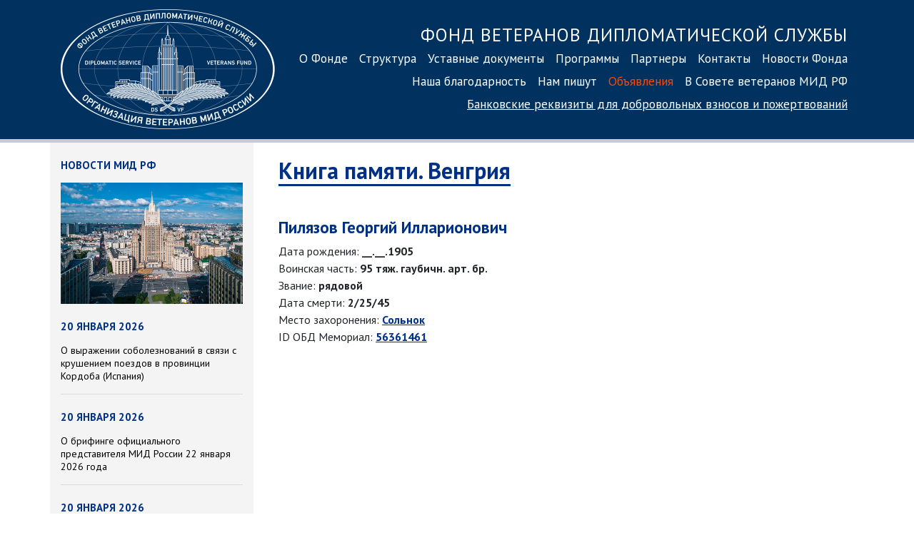

--- FILE ---
content_type: text/html; charset=UTF-8
request_url: https://dsvf.ru/memory_book/hungary/person/?id=2039
body_size: 3790
content:
<!DOCTYPE html>
<html lang="ru">
<head>
<meta charset="utf-8">
<meta http-equiv="X-UA-Compatible" content="IE=edge">
<meta name="viewport" content="width=device-width, initial-scale=1, shrink-to-fit=no">
<meta name="yandex-verification" content="7e7c3bfa9b816a9f" />
<title>Фонд ветеранов дипломатической службы</title>
<link rel="stylesheet" href="https://stackpath.bootstrapcdn.com/bootstrap/4.3.1/css/bootstrap.min.css" integrity="sha384-ggOyR0iXCbMQv3Xipma34MD+dH/1fQ784/j6cY/iJTQUOhcWr7x9JvoRxT2MZw1T" crossorigin="anonymous">
<link rel="stylesheet" type="text/css" href="/js/fancybox/jquery.fancybox.css">
<link href="/css/main.css?3" rel="stylesheet">
<link rel="preconnect" href="https://fonts.googleapis.com">
<link rel="preconnect" href="https://fonts.gstatic.com" crossorigin>
<link href="https://fonts.googleapis.com/css2?family=PT+Sans:ital,wght@0,400;0,700;1,400;1,700&display=swap" rel="stylesheet">
<link rel="apple-touch-icon" sizes="180x180" href="/images/favicon/apple-touch-icon.png">
<link rel="icon" type="image/png" href="/images/favicon/favicon-32x32.png" sizes="32x32">
<link rel="icon" type="image/png" href="/images/favicon/favicon-16x16.png" sizes="16x16">
<link rel="manifest" href="/images/favicon/manifest.json">
<link rel="mask-icon" href="/images/favicon/safari-pinned-tab.svg" color="#5bbad5">
<link rel="shortcut icon" href="/images/favicon/favicon.ico">
<meta name="msapplication-config" content="/images/favicon/browserconfig.xml">
<meta name="theme-color" content="#ffffff">
<!-- Yandex.Metrika counter -->
<script type="text/javascript" >
(function(m,e,t,r,i,k,a){m[i]=m[i]||function(){(m[i].a=m[i].a||[]).push(arguments)};
m[i].l=1*new Date();k=e.createElement(t),a=e.getElementsByTagName(t)[0],k.async=1,k.src=r,a.parentNode.insertBefore(k,a)})
(window, document, "script", "https://mc.yandex.ru/metrika/tag.js", "ym");
ym(56111635, "init", {
clickmap:true,
trackLinks:true,
accurateTrackBounce:true
});
</script>
<noscript><div><img src="https://mc.yandex.ru/watch/56111635" style="position:absolute; left:-9999px;" alt="" /></div></noscript>
<!-- /Yandex.Metrika counter -->	</head>
<body>
<div class="container-fluid" id="header">
<div class="container">
<div class="row">
<div class="d-block col-sm-4 col-lg-3 text-center">
<a href="/"><img src="/images/dsvf_logo_600.png?1" id="logo"></a>
</div>
<div class="col-sm-8 col-lg-9 nav-menu">
<div class="nav1 d-sm-block">
<p>
<a class="nav-link nav-header d-none d-lg-inline" href="/">Фонд ветеранов дипломатической службы<br></a>
<a class="nav-link" href="/about/">О Фонде</a><a class="nav-link" href="/structure/">Структура</a><a class="nav-link" href="/statute/">Уставные документы</a><a class="nav-link" href="/programs/">Программы</a><a class="nav-link" href="/partners/">Партнеры</a><a class="nav-link" href="/contacts/">Контакты</a><a class="nav-link" href="/news/">Новости Фонда</a><a class="nav-link" href="/gratitude/">Наша благодарность</a><a class="nav-link" href="/nampishut/">Нам пишут</a><a style="color:#FF4500" class="nav-link" href="/announcements/">Объявления</a><a class="nav-link" href="/sovet-veteranov/">В Совете ветеранов МИД РФ</a><br style="clear:both">
<a href="/contacts/#bank_details" class="nav-link nav-link-small">Банковские реквизиты<span class="d-none d-md-inline"> для добровольных взносов<span class="d-none d-lg-inline"> и пожертвований</span></span></a>
</p>
</div>
</div>
</div>
</nav>
</div>
</div>
</div>
</div>
<div class="container" style="">
<div class="row">
<div class="d-none d-lg-block col-sm-3" style="background-color: #f4f4f4; min-height:1000px;">
<!--<h4 class="news">10 февраля 2020</h4>
<p><a data-fancybox href="https://youtu.be/frFVL2WuYmE"><img src="/pics/news/lavrov_obr.png" style="width:250px"></a></p>
<p class="news" style="text-align: center"><a data-fancybox href="https://youtu.be/frFVL2WuYmE"><b>Обращение Сергея Лаврова<br>ко Дню дипломатического работника</b></a></p>
<hr>-->
<!--<br><a href="/news/"><img src="/pics/news/8marta.png" style="width: 100%; height: auto"></a>
<hr>-->
<h4 class="news">Новости МИД РФ</h4>
<img src="/images/mid_building/mid2.jpg" style="width: 100%; height: auto">
<h4 class="news">20 января 2026</h4>
<p class="news"><a href="http://mid.ru/ru/foreign_policy/news/2073763/" class="news" target="_blank">О выражении соболезнований в связи с крушением поездов в провинции Кордоба (Испания)</a></p>
<hr>
<h4 class="news">20 января 2026</h4>
<p class="news"><a href="http://mid.ru/ru/foreign_policy/news/2073745/" class="news" target="_blank">О брифинге официального представителя МИД России 22 января 2026 года</a></p>
<hr>
<h4 class="news">20 января 2026</h4>
<p class="news"><a href="http://mid.ru/ru/foreign_policy/news/2073632/" class="news" target="_blank">О вступлении в силу Соглашения между Правительством Российской Федерации и Правительством Республики Союз Мьянма о взаимной отмене визовых требований для граждан Российской Федерации и граждан Республики Союз Мьянма

</a></p>
<hr>
<h4 class="news">20 января 2026</h4>
<p class="news"><a href="http://mid.ru/ru/foreign_policy/news/2073585/" class="news" target="_blank">О встрече Министра иностранных дел Российской Федерации С.В.Лаврова с Послом Республики Беларусь в Москве А.Н.Рогожником</a></p>
<hr>
<h4 class="news">20 января 2026</h4>
<p class="news"><a href="http://mid.ru/ru/foreign_policy/news/2073578/" class="news" target="_blank">О телефонном разговоре Министра иностранных дел Российской Федерации С.В.Лаврова с Министром иностранных дел Султаната Оман Б.Бен Хамадом Аль-Бусаиди</a></p>
<hr>
<h4 class="news">20 января 2026</h4>
<p class="news"><a href="http://mid.ru/ru/foreign_policy/news/2073562/" class="news" target="_blank">О всеобщих выборах в Уганде</a></p>
<hr>
<h4 class="news">20 января 2026</h4>
<p class="news"><a href="http://mid.ru/ru/foreign_policy/news/2073556/" class="news" target="_blank">Предупреждение для российских граждан, планирующих посещение Республики Молдова
</a></p>
<hr>
<h4 class="news">20 января 2026</h4>
<p class="news"><a href="http://mid.ru/ru/foreign_policy/news/2073537/" class="news" target="_blank">О встрече заместителя Министра иностранных дел России С.В.Вершинина с Послом Государства Палестина в Москве А.Нофалем
</a></p>
<hr>
<h4 class="news">20 января 2026</h4>
<p class="news"><a href="http://mid.ru/ru/foreign_policy/news/2073498/" class="news" target="_blank">О беседе заместителя Министра иностранных дел России А.С.Алимова с Послом Египта в Москве Х.Шаабаном</a></p>
<hr>
<h4 class="news">20 января 2026</h4>
<p class="news"><a href="http://mid.ru/ru/foreign_policy/news/2073394/" class="news" target="_blank">Выступление Постоянного представителя Российской Федерации при ОБСЕ Д.А.Полянского на специальном заседании Постоянного совета ОБСЕ, Вена, 15 января 2026 года</a></p>
<hr class="blue">
<p style="text-align: center; font-size: 9pt"><b class="blue">70527933</b></p>
</div>
<div class="col col-md-12 col-lg-9" style="padding: 0 35px">
<h1><a href="/memory_book/hungary/" style="text-decoration: none">Книга памяти. Венгрия</a></h1>
<br><br><h2 style="border:none">Пилязов Георгий Илларионович</h2><br>
Дата рождения: <b>__.__.1905</b><br>
Воинская часть: <b>95 тяж. гаубичн. арт. бр.</b><br>
Звание: <b>рядовой</b><br>
Дата смерти: <b>2/25/45</b><br>
Место захоронения: <b><a href="/memory_book/hungary/?burial=Сольнок">Сольнок</a></b><br>
ID ОБД Мемориал: <b><a href="https://obd-memorial.ru/html/info.htm?id=56361461" target="_blank">56361461</a>
</p>
<br><br><br>
</div>
</div>
</div>
<div class="container-fluid" id="footer">
<div class="container">
<div class="row">
<div class="col-sm-4">
<img src="https://dsvf.ru/images/dsvf_logo_600_black.png" style="filter: invert(8%) sepia(61%) saturate(4122%) hue-rotate(213deg) brightness(95%) contrast(103%);" id="logo_small">
<p class="copyright">© 2017–2026 Благотворительный фонд информационной, социально-правовой и материальной поддержки ветеранов дипломатической службы «Фонд ветеранов дипломатической службы»</p>
</div>
<div class="col-sm-6" style="padding-top: 10px">
<div id="nav-footer">
<a class="nav-link" href="/about/">О Фонде</a>
<br>
<a class="nav-link" href="/structure/">Структура</a>
<br>
<a class="nav-link" href="/statute/">Уставные документы</a>
<br>
<a class="nav-link" href="/programs/">Программы</a>
<br>
<a class="nav-link" href="/partners/">Партнеры</a>
<br>
<a class="nav-link" href="/contacts/">Контакты</a>
<br>
<a class="nav-link" href="/news/">Новости Фонда</a>
<br>
<a class="nav-link" href="/gratitude/">Наша благодарность</a>
<br>
<a class="nav-link" href="/nampishut/">Нам пишут</a>
<br>
<a class="nav-link" href="/announcements/">Объявления</a>
<br><a class="nav-link text-nowrap" href="/sovet-veteranov/">В Совете ветеранов</a>
</div>
</div>
<div class="col-sm-2">
<p class="contacts">
Контактная информация:<br>
<a href="tel:+74992443687" style="white-space:nowrap">8&nbsp;(499) 2443687</a><br>факс: <span style="white-space:nowrap">8 (499) 244 12 58</span><br>
<a href="mailto:fond@dsvf.ru">fond@dsvf.ru</a>
</div>
</div>
</nav>
</div>
</div>
</div>
</div>
<script src="https://code.jquery.com/jquery-3.2.1.slim.min.js"></script>
<script src="https://cdnjs.cloudflare.com/ajax/libs/popper.js/1.12.9/umd/popper.min.js"></script>
<script src="https://maxcdn.bootstrapcdn.com/bootstrap/4.0.0/js/bootstrap.min.js"></script>
<script src="/js/fancybox/jquery.fancybox.js"></script>
<script>
$("[data-fancybox]").fancybox({
iframe: {
scrolling: 'yes'
}
});
</script>
</body>
</html>
